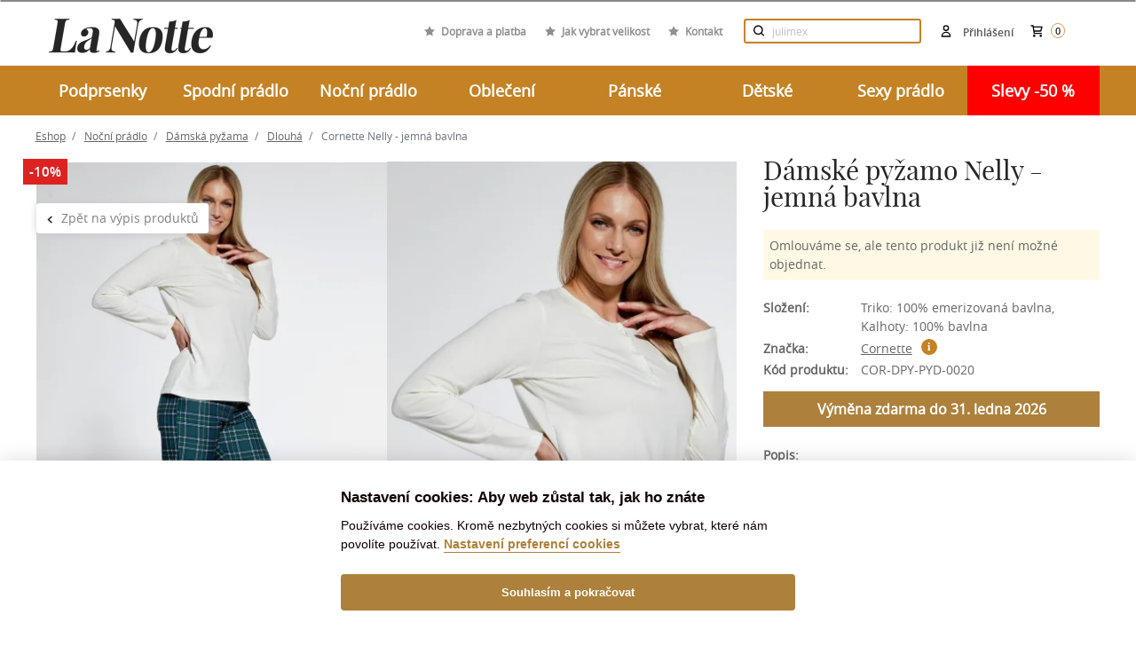

--- FILE ---
content_type: text/html; charset=utf-8
request_url: https://lanotte.cz/damske-pyzamo-nelly-jemna-bavlna.html
body_size: 19893
content:
<!DOCTYPE html>
<html lang="cs">
    <head>
        <meta charset="UTF-8">
        <title>Dámské pyžamo Nelly - jemná bavlna | Lanotte.cz</title>
        <meta name="description" content="Komfortní dámské pyžamo z emerizované bavlny. Ta se vyznačuje svým naprosto měkkým a hebkým povrchem, který bude lahodit vaší pokožce.Horní díl v krémovém...">

        <meta http-equiv="X-UA-Compatible" content="IE=edge">
        <meta name="viewport" content="width=device-width,initial-scale = 1.0">
        <meta name="author" content="IDEATECH, s.r.o.">

        <meta property="og:image" content="https://cdn.lanotte.cz/i/COR-DPY-PYD-0020-ECRGRE-002.webp">
        <meta property="og:description" content="Komfortní dámské pyžamo z emerizované bavlny. Ta se vyznačuje svým naprosto měkkým a hebkým povrchem, který bude lahodit vaší pokožce.Horní díl v krémovém...">
            <meta property="og:type" content="product">
    <meta property="og:url" content="https://lanotte.cz/damske-pyzamo-nelly-jemna-bavlna.html">
    <meta property="og:title" content="Dámské pyžamo Nelly - jemná bavlna">
    <meta property="product:availability" content="instock">
    <meta property="product:brand"
          content="">


            <link rel="canonical" href="https://lanotte.cz/damske-pyzamo-nelly-jemna-bavlna.html">


        <link rel="shortcut icon" href="/favicon.ico?v=1.0" type="image/x-icon">
        <link rel="icon" href="/favicon.ico?v=1.0" type="image/x-icon">

            <link rel="stylesheet" href="/frontend/dist/css/autoComplete.min.css">
            <link rel="stylesheet" href="/frontend/dist/css/styles.min.css?v=daadfdf8">
            <link rel="stylesheet" href="/frontend/custom/brand-tooltip.css?v=daadfdf8">
            <link rel="stylesheet" href="/frontend/custom/product.css?v=daadfdf8">
            <link rel="stylesheet" href="/frontend/custom/email-newsletter.css?v=daadfdf8">
            <link rel="stylesheet" href="/frontend/custom/basket.css?v=daadfdf8">

        <script>
            window.dataLayer = window.dataLayer || [];
            function gtag(){ dataLayer.push(arguments);}
            gtag('consent', 'default',
                    {"ad_storage":"denied","ad_personalization":"denied","analytics_storage":"denied","security_storage":"granted","functionality_storage":"granted","ad_user_data":"denied"}
            );
        </script>


        <link rel="alternate" hreflang="cs" href="https://lanotte.cz/damske-pyzamo-nelly-jemna-bavlna.html">
        <link rel="alternate" hreflang="sk" href="https://lanotte.cz/sk/damske-pyzamo-nelly-jemna-bavlna.html">

        

        <!-- Google Tag Manager -->
<script>(function (w, d, s, l, i){ w[l]=w[l]||[];w[l].push({ 'gtm.start':
new Date().getTime(),event:'gtm.js'});var f=d.getElementsByTagName(s)[0],
j=d.createElement(s),dl=l!='dataLayer'?'&l='+l:'';j.async=true;j.src=
'https://www.googletagmanager.com/gtm.js?id='+i+dl;f.parentNode.insertBefore(j,f);
})(window, document, 'script', 'dataLayer', 'GTM-KTD8QRS');</script>
<!-- End Google Tag Manager -->

        <style>
            @media print {
                img {
                    display: none !important;
                }

                * {
                    background-image: none !important;
                }
            }
        </style>

            </head>

    <body id="page">
        <!-- Google Tag Manager (noscript) -->
<noscript><iframe src="https://www.googletagmanager.com/ns.html?id=GTM-KTD8QRS"
                  height="0" width="0" style="display:none;visibility:hidden"></iframe></noscript>
<!-- End Google Tag Manager (noscript) -->
        <!-- The Modal -->
<div id="snippet--ajaxNotification">            <div id="notification-modal" class="modal">
                <!-- Modal content -->
                <div class="modal-content">
                </div>
            </div>
</div>
            <div id="g_id_onload"
                 data-client_id="215603556137-ho08ggup0ierbhgcq0n0vdrj3tpdmj48.apps.googleusercontent.com"
                 data-context="signin"
                 data-login_uri="https://lanotte.cz/one-tap/?backlink=https://lanotte.cz/damske-pyzamo-nelly-jemna-bavlna.html"
                 data-itp_support="true">
            </div>

        <div class="header-messages d-print-none">
            <div class="container">
            </div>
        </div>


            <div class="basket-snippet">
<header class="d-print-none">
    <div id="information-header-part">
        <div class="container-fluid font-weight-bold pt-4 navigation-header-part" id="navigation-header-part">
            <div class="container position-relative">
                <div class="top-header mx-md-0 text-right">

                    <a class="d-inline-block d-sm-inline logo"
                       href="/">    <img class="img img-fluid" src="/uploads/2022/04/logo-lanotte-small2x.png" alt="logo" title="logo společnosti">
</a>
                    <div class="fast-links">
                        <div class="link">
                            <svg class="d-inline-block w-xl-auto d-lg-inline mx-auto mx-xl-2 align-baseline"
                                 width="12px" height="12px" xmlns="http://www.w3.org/2000/svg"
                                 viewBox="0 0 426.7 426.7">
                                <polygon
                                        points="213.3 10.4 279.2 144 426.7 165.4 320 269.4 345.2 416.2 213.3 346.9 81.5 416.2 106.7 269.4 0 165.4 147.4 144 "
                                        fill="#8f8f8f"></polygon>
                            </svg>
                            <a class="light-link"
                               href="/doprava-a-platba">Doprava a platba</a>
                        </div>
                        <div class="link">
                            <svg class="d-inline-block w-xl-auto d-lg-inline mx-auto mx-xl-2 align-baseline"
                                 width="12px" height="12px" xmlns="http://www.w3.org/2000/svg"
                                 viewBox="0 0 426.7 426.7">
                                <polygon
                                        points="213.3 10.4 279.2 144 426.7 165.4 320 269.4 345.2 416.2 213.3 346.9 81.5 416.2 106.7 269.4 0 165.4 147.4 144 "
                                        fill="#8f8f8f"></polygon>
                            </svg>
                            <a class="light-link"
                               href="/blog/jak-vybrat-spravnou-velikost-podprsenky">Jak vybrat velikost</a>
                        </div>
                        <div class="link">
                            <svg class="d-inline-block w-xl-auto d-lg-inline mx-auto mx-xl-2 align-baseline"
                                 width="12px" height="12px" xmlns="http://www.w3.org/2000/svg"
                                 viewBox="0 0 426.7 426.7">
                                <polygon
                                        points="213.3 10.4 279.2 144 426.7 165.4 320 269.4 345.2 416.2 213.3 346.9 81.5 416.2 106.7 269.4 0 165.4 147.4 144 "
                                        fill="#8f8f8f"></polygon>
                            </svg>
                            <a class="light-link"
                               href="/kontakt">Kontakt</a>
                        </div>
                    </div>

                    <div class="top-header-block d-flex align-items-center d-md-inline-block">
                        <div class="search-block d-inline-block">
<form class="mx-auto search-form" role="search" action="/damske-pyzamo-nelly-jemna-bavlna.html" method="post" id="frm-header-headerSearchForm-headerSearchForm">
    <div class="input-group position-relative">
        <input class="py-3 pl-4 pr-5 search-form__text w-100" id="header-search" type="text" placeholder="    Hledejte zboží
" name="phrase" required data-nette-rules='[{"op":":filled","msg":"Vyplňte prosím všechna povinná pole."}]'>
        <div class="input-group-btn">
            <button class="btn btn-default opacity-hov-5 search-form__btn d-none d-md-block" type="submit" name="send"><img src="/frontend/dist/images/frontend/icons/zoom-d.svg" alt="Vyhledávání"></button>
        </div>
    </div>
    <button type="button" class="btn btn-default opacity-hov-5 search-form__btn position-absolute" id="mobile-search-btn-hide" onclick="mobileSearchBtnHide();"><img src="/frontend/dist/images/frontend/close.png" alt="Vyhledávání"></button>
    <button type="button" class="btn btn-default opacity-hov-5 search-form__btn d-md-none" id="mobile-search-btn-show" onclick="mobileSearchBtnShow();"><img src="/frontend/dist/images/frontend/icons/zoom-d.svg" alt="Vyhledávání"></button>
<input type="hidden" name="_do" value="header-headerSearchForm-headerSearchForm-submit"><!--[if IE]><input type=IEbug disabled style="display:none"><![endif]-->
</form>

<script>
    function mobileSearchBtnShow(){
        $(".search-block input").show();
        $(".search-block #mobile-search-btn-hide").show();
        $(".search-block form").addClass('active');
    }
    function mobileSearchBtnHide(){
        $(".search-block input").hide();
        $(".search-block #mobile-search-btn-hide").hide();
        $(".search-block form").removeClass('active');
    }
</script>
                        </div>

                        <div class="cart-header" id="snippet-header-basketSnippet">
                            <div class="inline position-relative text-center text-lg-right">
                                <a class="d-inline-block text-nowrap" href="/kosik">
                                    <div class="d-inline-block position-relative">
                                        <img class="cart mr-1"
                                             src="/frontend/dist/images/frontend/icons/cart-d.svg"
                                             alt="Nákupní košík">
                                    </div>
                                    <span class="cart-text d-inline-block text-u-dark-gray font-sm-small">
                                        <span class="d-none d-md-nline-block">Košík</span>
                                        <span class="cart-items-counter">0</span>
                                    </span>
                                </a>
                            </div>
                        </div>

                        <div class="login-header">
                                <a class="d-inline-block flex-column flex-lg-row align-items-center user-modal"
                                   href="/prihlaseni/">
                                    <img class="mr-2" src="/frontend/dist/images/frontend/icons/user-d.svg"
                                         alt="Přihlášení">
                                    <span class="d-none d-md-inline-block text-u-dark-gray font-sm-small login-email">Přihlášení</span>
                                </a>
                        </div>
                    </div>

                    <div class="lang d-none d-md-inline-block ml-md-4">
                    </div>

                </div>
            </div>
        </div>

        <div class="bg-gold">
            <div class="container position-relative">
                <div class="row">
                    <div class="col-md-12">
                        <nav class="main-navbar navbar p-0">
                            <div class="show-mobile-mega">
                                <a href="javascript:" class="toggle-menu" onclick="toggleMainNav();"><span></span> MENU</a>
                            </div>
                            <div class="navbar-collapse-custom w-100" id="main-nav">

    <ul class="nav w-100 justify-content-between text-center">
            <li class="nav-item col-lg px-0 ">
                <span class="nav-link" style="cursor: default;">Podprsenky</span>
                <a href="javascript:" class="nav-link mobile">Podprsenky</a>
                    <div class="submenu">
                        <div class="row">
                            <div class="col-md-8">
                                <ul class="text-left">
                                        <li class="mr-3">
                                            <a href="/podprsenky" >Typy</a>
                                                    <ul class="mr-3">
                                                            <li>
                                                                <a href="/podprsenky-nevyztuzene">Nevyztužené</a>
                                                            </li>
                                                            <li>
                                                                <a href="/podprsenky-polovyztuzene">Polovyztužené</a>
                                                            </li>
                                                            <li>
                                                                <a href="/podprsenky-vyztuzene">Vyztužené</a>
                                                            </li>
                                                            <li>
                                                                <a href="https://lanotte.cz/podprsenky?vlastnosti=SAM&amp;page=1">Samodržící</a>
                                                            </li>
                                                            <li>
                                                                <a href="/podprsenky-push-up">Push-up</a>
                                                            </li>
                                                            <li>
                                                                <a href="/podprsenky-sportovni">Sportovní</a>
                                                            </li>
                                                            <li>
                                                                <a href="/materske-pradlo-kojici-podprsenky">Kojící</a>
                                                            </li>
                                                            <li>
                                                                <a href="/podprsenky?vlastnosti=PBEK&amp;page=1">Bez kostic</a>
                                                            </li>
                                                    </ul>
                                        </li>
                                        <li class="mr-3">
                                            <a href="/podprsenky" >Značky</a>
                                                    <ul class="mr-3">
                                                            <li>
                                                                <a href="/podprsenky?znacka=1&amp;page=1">Ava Lingerie</a>
                                                            </li>
                                                            <li>
                                                                <a href="/biggi">Biggi</a>
                                                            </li>
                                                            <li>
                                                                <a href="/podprsenky?znacka=9&amp;page=1">Gaia</a>
                                                            </li>
                                                            <li>
                                                                <a href="/podprsenky?znacka=70&amp;page=1">Gorsenia</a>
                                                            </li>
                                                            <li>
                                                                <a href="/podprsenky?znacka=73&amp;page=1">Kinga</a>
                                                            </li>
                                                    </ul>
                                        </li>
                                        <li class="mr-3">
                                            <a href="/podprsenky-doplnky" >Doplňky</a>
                                        </li>
                                        <li class="mr-3">
                                            <a href="https://lanotte.cz/podprsenky?vlastnosti=MAXI" >+ SIZE</a>
                                        </li>
                                        <li class="mr-3">
                                            <a href="/ostatni-darkove-poukazy" >Dárkové poukazy</a>
                                        </li>
                                </ul>
                            </div>

                            <div class="col-md-4">
                                <div class="html-content">
                                    <p>   <img src="http://lanotte.cz/filemanager/Podprsenka.jpg" alt="Podprsenka" /> </p>
                                </div>
                            </div>

                        </div>
                    </div>

            </li>
            <li class="nav-item col-lg px-0 ">
                <span class="nav-link" style="cursor: default;">Spodní prádlo</span>
                <a href="javascript:" class="nav-link mobile">Spodní prádlo</a>
                    <div class="submenu">
                        <div class="row">
                            <div class="col-md-8">
                                <ul class="text-left">
                                        <li class="mr-3">
                                            <a href="/damske-spodni-pradlo-kalhotky" >Kalhotky</a>
                                                    <ul class="mr-3">
                                                            <li>
                                                                <a href="/kalhotky-klasicke">Klasické</a>
                                                            </li>
                                                            <li>
                                                                <a href="/kalhotky-brazilky">Brazilky</a>
                                                            </li>
                                                            <li>
                                                                <a href="/kalhotky-tanga">Tanga</a>
                                                            </li>
                                                            <li>
                                                                <a href="/kalhotky-francouzske">Francouzské</a>
                                                            </li>
                                                            <li>
                                                                <a href="/kalhotky-s-vyssim-pasem">Vysoký pás</a>
                                                            </li>
                                                            <li>
                                                                <a href="/stahovaci-pradlo-stahovaci-kalhotky">Stahovací</a>
                                                            </li>
                                                            <li>
                                                                <a href="/kalhotky-do-kompletu">Do kompletu</a>
                                                            </li>
                                                            <li>
                                                                <a href="/sexy-pradlo-kalhotky-a-tanga">Sexy</a>
                                                            </li>
                                                            <li>
                                                                <a href="/damske-spodni-pradlo-kalhotky?vlastnosti=DUO&amp;page=1">Výhodné sady</a>
                                                            </li>
                                                    </ul>
                                        </li>
                                        <li class="mr-3">
                                            <a href="/puncochove-zbozi" >Punčochové zboží</a>
                                        </li>
                                        <li class="mr-3">
                                            <a href="/damske-spodni-pradlo-stahovaci-pradlo" >Stahovací prádlo</a>
                                        </li>
                                        <li class="mr-3">
                                            <a href="/materske-pradlo" >Mateřské</a>
                                        </li>
                                        <li class="mr-3">
                                            <a href="/damske-spodni-pradlo-body" >Body</a>
                                        </li>
                                        <li class="mr-3">
                                            <a href="/sexy-pradlo" >Sexy prádlo</a>
                                        </li>
                                        <li class="mr-3">
                                            <a href="/damske-spodni-pradlo-kosilky-a-spodnicky" >Košilky a spodničky</a>
                                        </li>
                                </ul>
                            </div>

                            <div class="col-md-4">
                                <div class="html-content">
                                    <p><img src="http://lanotte.cz/filemanager/Spod%20(1).jpg" alt="Spod (1)" />  </p>
                                </div>
                            </div>

                        </div>
                    </div>

            </li>
            <li class="nav-item col-lg px-0 ">
                <span class="nav-link" style="cursor: default;">Noční prádlo</span>
                <a href="javascript:" class="nav-link mobile">Noční prádlo</a>
                    <div class="submenu">
                        <div class="row">
                            <div class="col-md-8">
                                <ul class="text-left">
                                        <li class="mr-3">
                                            <a href="/nocni-pradlo-damska-pyzama" >Pyžama</a>
                                                    <ul class="mr-3">
                                                            <li>
                                                                <a href="/nocni-pradlo-damska-pyzama">Dámská pyžama</a>
                                                            </li>
                                                            <li>
                                                                <a href="/panske-obleceni-panska-pyzama">Pánská pyžama</a>
                                                            </li>
                                                            <li>
                                                                <a href="/detske-pyzama">Dětská pyžama</a>
                                                            </li>
                                                            <li>
                                                                <a href="/pyzama-a-nocni-kosile-pro-seniory">Pyžama pro seniory</a>
                                                            </li>
                                                    </ul>
                                        </li>
                                        <li class="mr-3">
                                            <a href="/nocni-pradlo-damske-zupany" >Župany</a>
                                                    <ul class="mr-3">
                                                            <li>
                                                                <a href="/nocni-pradlo-damske-zupany">Dámské župany</a>
                                                            </li>
                                                            <li>
                                                                <a href="/panske-obleceni-panske-zupany">Pánské župany</a>
                                                            </li>
                                                            <li>
                                                                <a href="/detske-zupany">Dětské župany</a>
                                                            </li>
                                                            <li>
                                                                <a href="/satenove-zupany">Saténové župany</a>
                                                            </li>
                                                    </ul>
                                        </li>
                                        <li class="mr-3">
                                            <a href="/nocni-pradlo-nocni-kosilky" >Noční košilky</a>
                                                    <ul class="mr-3">
                                                            <li>
                                                                <a href="/nocni-kosilky-dlouhy-rukav">Dlouhý rukáv</a>
                                                            </li>
                                                            <li>
                                                                <a href="/nocni-kosilky-kratky-rukav">Krátký rukáv</a>
                                                            </li>
                                                            <li>
                                                                <a href="/nocni-kosilky-bez-rukavu">Bez rukávu</a>
                                                            </li>
                                                            <li>
                                                                <a href="/sexy-pradlo-kosilky">Sexy košilky</a>
                                                            </li>
                                                    </ul>
                                        </li>
                                        <li class="mr-3">
                                            <a href="https://lanotte.cz/ostatni-darkove-tasky" >Dárkové tašky</a>
                                        </li>
                                        <li class="mr-3">
                                            <a href="/sexy-pradlo" >Sexy prádlo</a>
                                        </li>
                                </ul>
                            </div>

                            <div class="col-md-4">
                                <div class="html-content">
                                    <p><img src="http://lanotte.cz/filemanager/Nocne.jpg" alt="Nocne" />  </p>
                                </div>
                            </div>

                        </div>
                    </div>

            </li>
            <li class="nav-item col-lg px-0 ">
                <span class="nav-link" style="cursor: default;">Oblečení</span>
                <a href="javascript:" class="nav-link mobile">Oblečení</a>
                    <div class="submenu">
                        <div class="row">
                            <div class="col-md-8">
                                <ul class="text-left">
                                        <li class="mr-3">
                                            <a href="/damske-obleceni-halenky-a-kosile" >Halenky a košile</a>
                                        </li>
                                        <li class="mr-3">
                                            <a href="/damske-obleceni-topy-tricka-a-tilka" >Topy, trička, tílka</a>
                                        </li>
                                        <li class="mr-3">
                                            <a href="/damske-obleceni-kalhoty-a-teplaky" >Kalhoty a tepláky</a>
                                        </li>
                                        <li class="mr-3">
                                            <a href="/damske-obleceni-soupravy" >Soupravy</a>
                                        </li>
                                        <li class="mr-3">
                                            <a href="/damske-obleceni-mikiny" >Mikiny</a>
                                        </li>
                                        <li class="mr-3">
                                            <a href="/damske-obleceni-svetry-a-rolaky" >Svetry a roláky</a>
                                        </li>
                                        <li class="mr-3">
                                            <a href="/damske-obleceni-cepice-a-barety" >Čepice a barety</a>
                                        </li>
                                        <li class="mr-3">
                                            <a href="/damske-obleceni-saly-a-rukavice" >Šály a rukavice</a>
                                        </li>
                                        <li class="mr-3">
                                            <a href="/damske-plavky" >Plavky</a>
                                        </li>
                                        <li class="mr-3">
                                            <a href="/damske-obleceni-saty-sukne-overaly" >Šaty, sukně, overaly</a>
                                        </li>
                                        <li class="mr-3">
                                            <a href="https://lanotte.cz/ostatni-darkove-poukazy" >Dárkové poukazy</a>
                                        </li>
                                        <li class="mr-3">
                                            <a href="/damske-obleceni-bundy-a-kabaty" >Bundy a kabáty</a>
                                        </li>
                                </ul>
                            </div>

                            <div class="col-md-4">
                                <div class="html-content">
                                    <p><img src="http://lanotte.cz/filemanager/Oblecenie_.jpg" alt="Oblecenie_" /> </p>
                                </div>
                            </div>

                        </div>
                    </div>

            </li>
            <li class="nav-item col-lg px-0 ">
                <span class="nav-link" style="cursor: default;">Pánské</span>
                <a href="javascript:" class="nav-link mobile">Pánské</a>
                    <div class="submenu">
                        <div class="row">
                            <div class="col-md-8">
                                <ul class="text-left">
                                        <li class="mr-3">
                                            <a href="/panske-obleceni-panske-zupany" >Župany</a>
                                        </li>
                                        <li class="mr-3">
                                            <a href="/panske-obleceni-panska-pyzama" >Pyžama</a>
                                        </li>
                                        <li class="mr-3">
                                            <a href="/panska-pyzama-nocni-kosile" >Noční košile</a>
                                        </li>
                                        <li class="mr-3">
                                            <a href="/panske-obleceni-panske-spodni-pradlo" >Spodní prádlo</a>
                                        </li>
                                        <li class="mr-3">
                                            <a href="/panske-obleceni-panske-plavky" >Plavky</a>
                                        </li>
                                        <li class="mr-3">
                                            <a href="/panske-spodni-pradlo-ponozky" >Ponožky</a>
                                        </li>
                                        <li class="mr-3">
                                            <a href="/sexy-pradlo-pradlo-pro-muze" >Sexy prádlo</a>
                                        </li>
                                        <li class="mr-3">
                                            <a href="https://lanotte.cz/martel" >Pro seniory</a>
                                        </li>
                                        <li class="mr-3">
                                            <a href="/panske-obleceni-domaci-obleceni" >Domácí oblečení</a>
                                        </li>
                                </ul>
                            </div>

                            <div class="col-md-4">
                                <div class="html-content">
                                    <p><img src="http://lanotte.cz/filemanager/Muzske.jpg" alt="Muzske" />  </p>
                                </div>
                            </div>

                        </div>
                    </div>

            </li>
            <li class="nav-item col-lg px-0 ">
                <span class="nav-link" style="cursor: default;">Dětské</span>
                <a href="javascript:" class="nav-link mobile">Dětské</a>
                    <div class="submenu">
                        <div class="row">
                            <div class="col-md-8">
                                <ul class="text-left">
                                        <li class="mr-3">
                                            <a href="/detske-pyzama" >Pyžama</a>
                                        </li>
                                        <li class="mr-3">
                                            <a href="/detske-zupany" >Župany</a>
                                        </li>
                                        <li class="mr-3">
                                            <a href="/detske-cepice-a-saly" >Čepice a šály</a>
                                        </li>
                                        <li class="mr-3">
                                            <a href="/detske-spodni-pradlo" >Spodní prádlo</a>
                                        </li>
                                        <li class="mr-3">
                                            <a href="/detske-plavky" >Plavky</a>
                                        </li>
                                        <li class="mr-3">
                                            <a href="/detske-domaci-obleceni" >Domácí oblečení</a>
                                        </li>
                                        <li class="mr-3">
                                            <a href="/detske-puncochace-a-ponozky" >Punčocháče a ponožky</a>
                                        </li>
                                </ul>
                            </div>

                            <div class="col-md-4">
                                <div class="html-content">
                                    <p><img src="http://lanotte.cz/filemanager/Oblec.jpg" alt="Oblec" />  </p>
                                </div>
                            </div>

                        </div>
                    </div>

            </li>
            <li class="nav-item col-lg px-0 ">
                <span class="nav-link" style="cursor: default;">Sexy prádlo</span>
                <a href="javascript:" class="nav-link mobile">Sexy prádlo</a>
                    <div class="submenu">
                        <div class="row">
                            <div class="col-md-8">
                                <ul class="text-left">
                                        <li class="mr-3">
                                            <a href="/sexy-pradlo-kosilky" >Košilky</a>
                                        </li>
                                        <li class="mr-3">
                                            <a href="/sexy-pradlo-body" >Body</a>
                                        </li>
                                        <li class="mr-3">
                                            <a href="/sexy-pradlo-zupany" >Župany</a>
                                        </li>
                                        <li class="mr-3">
                                            <a href="/sexy-pradlo-komplety-a-korzety" >Komplety a korzety</a>
                                        </li>
                                        <li class="mr-3">
                                            <a href="/sexy-pradlo-kalhotky-a-tanga" >Kalhotky a tanga</a>
                                        </li>
                                        <li class="mr-3">
                                            <a href="/sexy-pradlo-pradlo-pro-muze" >Pro muže</a>
                                        </li>
                                        <li class="mr-3">
                                            <a href="/sexy-pradlo-kostymy" >Kostýmy</a>
                                        </li>
                                        <li class="mr-3">
                                            <a href="/sexy-pradlo-bodystocking" >Bodystocking</a>
                                        </li>
                                        <li class="mr-3">
                                            <a href="/sexy-pradlo-doplnky" >Doplňky</a>
                                        </li>
                                </ul>
                            </div>

                            <div class="col-md-4">
                                <div class="html-content">
                                    <p><img src="http://lanotte.cz/filemanager/Sexy.jpg" alt="Sexy" /> </p>
                                </div>
                            </div>

                        </div>
                    </div>

            </li>
            <li class="nav-item col-lg px-0  red">
                <span class="nav-link" style="cursor: default;">Slevy -50 %</span>
                <a href="javascript:" class="nav-link mobile">Slevy -50 %</a>
                    <div class="submenu">
                        <div class="row">
                            <div class="col-md-8">
                                <ul class="text-left">
                                        <li class="mr-3">
                                            <a href="/outlet/podprsenky" >Podprsenky</a>
                                                    <ul class="mr-3">
                                                            <li>
                                                                <a href="https://lanotte.cz/outlet/podprsenky-nevyztuzene">Nevyztužené</a>
                                                            </li>
                                                            <li>
                                                                <a href="https://lanotte.cz/outlet/podprsenky-polovyztuzene">Polovyztužené</a>
                                                            </li>
                                                            <li>
                                                                <a href="https://lanotte.cz/outlet/podprsenky-vyztuzene">Vyztužené</a>
                                                            </li>
                                                            <li>
                                                                <a href="https://lanotte.cz/outlet/podprsenky-push-up">Push-up</a>
                                                            </li>
                                                            <li>
                                                                <a href="https://lanotte.cz/outlet/podprsenky-balkonetky">Balkonetky</a>
                                                            </li>
                                                            <li>
                                                                <a href="https://lanotte.cz/outlet/podprsenky-sportovni">Sportovní</a>
                                                            </li>
                                                            <li>
                                                                <a href="https://lanotte.cz/outlet/materske-pradlo-kojici-podprsenky">Kojící</a>
                                                            </li>
                                                    </ul>
                                        </li>
                                        <li class="mr-3">
                                            <a href="https://lanotte.cz/outlet/nocni-pradlo" >Noční prádlo</a>
                                                    <ul class="mr-3">
                                                            <li>
                                                                <a href="https://lanotte.cz/outlet/nocni-pradlo-damska-pyzama">Dámská pyžama</a>
                                                            </li>
                                                            <li>
                                                                <a href="https://lanotte.cz/outlet/nocni-pradlo-damske-zupany">Dámské župany</a>
                                                            </li>
                                                            <li>
                                                                <a href="https://lanotte.cz/outlet/nocni-pradlo-nocni-kosilky">Noční košilky</a>
                                                            </li>
                                                            <li>
                                                                <a href="https://lanotte.cz/outlet/panske-obleceni-panska-pyzama">Pánská pyžama</a>
                                                            </li>
                                                            <li>
                                                                <a href="https://lanotte.cz/outlet/panske-obleceni-panske-zupany">Pánské župany</a>
                                                            </li>
                                                    </ul>
                                        </li>
                                        <li class="mr-3">
                                            <a href="/outlet/damske-spodni-pradlo-kalhotky" >Kalhotky</a>
                                        </li>
                                        <li class="mr-3">
                                            <a href="/outlet/damske-plavky" >Dámské plavky</a>
                                        </li>
                                </ul>
                            </div>

                            <div class="col-md-4">
                                <div class="html-content">
                                    <p><img src="/filemanager/KATEGORIE/outlet.jpg" alt="" width="240" height="240" /></p>
                                </div>
                            </div>

                        </div>
                    </div>

            </li>
    </ul>
                            </div>
                        </nav>
                    </div>
                </div>
            </div>
        </div>

    </div>
</header>
<noscript>
    <div class="container">
        <div class="alert alert-danger my-4 col-lg-9 offset-lg-3 text-center">
            <strong>Jejda, Váš prohlížeč má vyplý Javascript.
                <a class="text-underline" href="https://www.enable-javascript.com/cs/" target="_blank"
                   rel="noopener">Pro plnou funkčnost webu jej doporučujeme zapnout.</a>
            </strong>
        </div>
    </div>
</noscript>
<div class="write-us" style="display: none">Rádi poradíme ;)<a href="#"></a></div>

<script>
    function toggleMainNav() {
        var mainNav = document.getElementById("main-nav");
        mainNav.classList.toggle("show");
    }
</script>
            </div>

    <main class="content-box-container" id="homepage">
        <div class="container position-relative">
            <div class="row mb-3">


        <nav class="w-100 breadcrumb-category pt-3 bc-in-product" aria-label="breadcrumb">
        <ol class="breadcrumb breadcrumb--transparent">
            <li class="breadcrumb-item home-icon">
                <a class="text-underline" href="/">
                    Eshop
                </a>
            </li>

                <li
                        class="breadcrumb-item">
                                            <a class="text-underline" href="/nocni-pradlo">Noční prádlo</a>
                </li>
                <li
                        class="breadcrumb-item">
                                            <a class="text-underline" href="/nocni-pradlo-damska-pyzama">Dámská pyžama</a>
                </li>
                <li
                        class="breadcrumb-item">
                                            <a class="text-underline" href="/damska-pyzama-dlouha">Dlouhá</a>
                </li>
                <li class="breadcrumb-item active">
                    Cornette Nelly - jemná bavlna
                </li>
        </ol>
    </nav>
            </div>
            <div class="row">

<div class="col-lg-12 px-3 px-lg-4 p-l-15 p-r-15" id="products">
    <div class="row">


<div class="col-12 d-md-none text-center" style="margin-bottom: 10px;">
    <h2>Dámské pyžamo Nelly - jemná bavlna</h2>
</div>
<input type="button" class="btn btn-default back-to-category"
       onclick="window.location = (getUrlFromCookies() ? getUrlFromCookies() : &quot;/damska-pyzama-dlouha&quot;);"
       value="Zpět na výpis produktů">

<div class="col-md-8 buy-item-detail text-center">
    <div class="buy-item__header">
        <div class="badges text-right">
            <span class="badge badge-pill badge-action text-uppercase">-10%</span>
        </div>
    </div>

    <div class="product-gallery-images notloaded">
        <div class="thumbs-carousel">
                    <a class="zoom-container img-color-ECRGRE" data-fslightbox="thumbs-carousel"
                       data-caption="Dámské pyžamo Nelly - jemná bavlna - Ecru-zelená"
                       href="https://cdn.lanotte.cz/i/COR-DPY-PYD-0020-ECRGRE-002.jpg?w=1200&h=1800&nu">
                        <img class="img loupe-img h-auto"
                             src="https://cdn.lanotte.cz/i/COR-DPY-PYD-0020-ECRGRE-002.webp?w=400&h=600&nu" 
                             title="ECRGRE"
                             alt="Dámské pyžamo Nelly - jemná bavlna - Ecru-zelená"
                             itemprop="image">
                    </a>
                    <a class="zoom-container img-color-ECRGRE" data-fslightbox="thumbs-carousel"
                       data-caption="Dámské pyžamo Nelly - jemná bavlna - Ecru-zelená"
                       href="https://cdn.lanotte.cz/i/COR-DPY-PYD-0020-ECRGRE-006.jpg?w=1200&h=1800&nu">
                        <img class="img loupe-img h-auto" src="https://cdn.lanotte.cz/i/COR-DPY-PYD-0020-ECRGRE-006.webp?w=400&h=600&nu"
                             title="ECRGRE"
                             alt="Dámské pyžamo Nelly - jemná bavlna - Ecru-zelená">
                    </a>
        </div>
    </div>

    <div class="d-block">
        <div class="tags text-left mt-2">
            <div class="d-none d-md-inline-block mr-2">Vlastnosti:</div>
            <a class="tag d-inline-block text-underline badge badge-pill badge-new btn-hover mb-1"
               href="/damska-pyzama-dlouha?vlastnosti=BAV">Bavlněné</a>
        </div>

        <div class="d-none d-md-block">
            <div class="mt-5 mb-2 mt-md-3 mb-md-0 tabs">
                <ul class="nav nav-tabs js-nav-sync d-inline d-md-flex" id="categoryFilter" role="tablist">
                    <li class="nav-item"><a class="px-5 px-md-3 nav-link active" id="description-tab4" data-toggle="tab"
                                            href="#product-description4" role="tab"
                                            aria-controls="product-description4"
                                            aria-selected="true">Doprava a platba</a></li>
                    <li class="nav-item"><a class="px-5 px-md-3 nav-link" id="description-tab5" data-toggle="tab"
                                            href="#product-description5" role="tab"
                                            aria-controls="product-description5"
                                            aria-selected="true">Vrácení zboží</a></li>
                    <li class="nav-item"><a class="px-5 px-md-3 nav-link" id="description-tab" data-toggle="tab"
                                            href="#product-description" role="tab"
                                            aria-controls="product-description"
                                            aria-selected="true">Jak produkt prát?</a></li>
                </ul>
            </div>

            <div class="tab-content">
                <div class="tab-pane product-detail p-3 p-md-5 show alternative "
                     id="product-description2" role="tabpanel"
                     aria-labelledby="description-tab2">
                    <h2 class="text-center h4 text-u-dark-gray font-weight-bold">Zkompletujte vzhled</h2>
                </div>
                <div class="tab-pane product-detail p-3 p-md-5 show alternative "
                     id="product-description3" role="tabpanel"
                     aria-labelledby="description-tab3">
                </div>
                <div class="tab-pane product-detail p-3 p-md-5 show text-left active" id="product-description4"
                     role="tabpanel" aria-labelledby="description-tab4">
    <p><strong>Způsoby a ceny dopravy:</strong></p>
<ul>
<li>Balíkovna: 49 Kč (náš tip)</li>
<li>Zásilkovna: 59 Kč </li>
<li>GLS Parcel shop - odběné místo + Alzaboxy: 59 Kč </li>
<li>Balíkovna na adresu (ČP - balík do ruky): 89 Kč</li>
<li>GLS kurýr na adresu: 99 Kč </li>
<li>Zásilkovna - balík na adresu: 99 Kč</li>
</ul>
<p><strong>Možnosti platby: </strong></p>
<ul>
<li>Předem převodem na účet: zdarma</li>
<li>Rychlý bankovní převod: zdarma</li>
<li>Platba kartou předem: zdarma </li>
<li>Dobírka: +49 Kč</li>
</ul>
<p>Více informací <strong><a title="Více informací o dopravě a platbě" href="/doprava-a-platba">ZDE</a></strong>.</p>
                </div>
                <div class="tab-pane product-detail p-3 p-md-5 show text-left" id="product-description5"
                     role="tabpanel" aria-labelledby="description-tab5">
    <p><strong>Vrácení nebo výměna zboží</strong></p>
<p>     ♥  výměna zboží do 45 dnů zdarma (po obdržení zboží)</p>
<p>     ♥  rychlé vrácení peněz (do 5 pracovních dnů po obdržení zboží u nás)</p>
<p>     ♥  promptní výměnu zboží (vyměněné zboží odesíláme do 5 pracovních dní od obdržení vámi vráceného zboží)</p>
<p>     ♥  možnost zaslání zásilky k nám jen za 59Kč</p>
<p>     ♥  a mnoho dalšího. Našich zákazníků si vážíme!</p>
<p>Více informací naleznete <strong><a title="Vrácení nebo výměna zboží" href="/vymena-a-vraceni-zbozi">ZDE</a></strong>.</p>
                </div>
                <div class="tab-pane product-detail p-3 p-md-5 show"
                     id="product-description" role="tabpanel"
                     aria-labelledby="description-tab">
                    <div class="row">
                        <div class="col-md-6">
                            <h3>Jak produkt prát?</h3>
    <p><img src="/filemanager/obsahove-stranky-obrazky/prani-ikony/1.png" alt="" width="44" height="44" /><img src="/filemanager/obsahove-stranky-obrazky/prani-ikony/2.png" alt="" width="44" height="44" /><img src="/filemanager/obsahove-stranky-obrazky/prani-ikony/3.png" alt="" width="44" height="44" /><img src="/filemanager/obsahove-stranky-obrazky/prani-ikony/4.png" alt="" width="44" height="44" /><img src="/filemanager/obsahove-stranky-obrazky/prani-ikony/5.png" alt="" width="44" height="44" /><img src="/filemanager/obsahove-stranky-obrazky/prani-ikony/6.png" alt="" width="44" height="44" /></p>
<p><a href="/blog/kategorie/pece-o-pradlo">Pro vysvětlení symbolů a čtyři jednoduchá pravidla knikněte zde.</a></p>
                        </div>
                    </div>

                </div>
            </div>
        </div>
    </div>
</div>

        <div class="col-md-4 buy-item-description">
            <div class="">
                <h1 class="d-none d-md-block">Dámské pyžamo Nelly - jemná bavlna</h1>

                    <p class="bg-light-warning p-2">Omlouváme se, ale tento produkt již není možné objednat.</p>


<div class="row order-1 flex-column mt-4">
    <div class="col-md-12">
        <p class="mb-1 d-flex"><span style="min-width: 110px; display: inline-block;"><strong>Složení:</strong></span> <span class="d-inline-block">Triko: 100% emerizovaná bavlna, Kalhoty: 100% bavlna</span></p>
            <div class="product-brand brand-tooltip-parent">
                <div class="content">
                    <p class="mb-1 d-flex"><span style="min-width: 110px; display: inline-block;"><strong>Značka:</strong></span>
    <a href="/cornette" class="text-underline">Cornette</a>
                        <span class="brand-tooltip-info-icon"
                              data-title="Cornette"
                              data-email="e-sklep@cornette.pl"
                              data-url=""
                              data-address="ul.Wojska Polskiego 75, 98-200 Sieradz, Poland">i</span>
                        <span class="brand-tooltip"></span>
                    </p>
                </div>
            </div>
        <div class="">
            <p class="d-flex">
                <span style="min-width: 110px; display: inline-block;"><strong>Kód produktu:</strong></span> COR-DPY-PYD-0020             </p>
        </div>

        <div class="row order-2 mt-2" style="padding: 0 15px;">
            <div class="col-12 product-detail-promo"
                 style="padding: 0.5em; background-color: #ad813b; text-align: center; font-size: 16px; font-weight: bold; color: #fff;">
    <p><span style="color: #ffffff;"><strong> Výměna zdarma do 31. ledna 2026</strong></span></p>
            </div>
        </div><br>

        <div class="product-description">

            <div class="content" itemprop="description">
                <p style="font-weight: bold;">Popis:</p>
                    <p>Komfortní dámské pyžamo z emerizované bavlny. Ta se vyznačuje svým naprosto měkkým a hebkým povrchem, který bude lahodit vaší pokožce.<br />Horní díl v krémovém provedení má dlouhý rukáv a dekolt rozepínající se pomocí několika knoflíků. Kalhoty jsou dlouhé, vzorované oblíbenou kostkou v zelených odstínech. Nohavice mají klasické rovné zakončení. V pase pohodlná, netlačící guma.<br />Užijte si pocit luxusu, který si zasloužíte.</p>
            </div>
        </div>
    </div>
</div>
                <div class="row small pl-1 px-4 p-md-3 order-4 mt-4 mt-md-0 align-items center">
                    <a class="phone-contact--gray mx-md-2 d-inline-block d-md-inline w-100 w-md-auto py-1"
                       href="tel:+420777898441">Poradíme Vám +420 777 898 441</a>
                </div>
            </div>


<div class="d-md-none w-100">
    <div class="mt-5 mb-2 mt-md-3 mb-md-0 tabs">
        <ul class="nav nav-tabs js-nav-sync d-inline d-md-flex" id="categoryFilter" role="tablist">
            <li class="nav-item d-block w-100">
                <a class="px-5 px-md-3 nav-link w-100 description-tab-mobile active" id="description-tab4-mobile"
                   data-toggle="tab"
                   href="#product-description4-mobile" role="tab"
                   aria-controls="product-description4-mobile"
                   aria-selected="true">Doprava a platba</a>
            </li>
            <li class="nav-item d-block w-100">
                <a class="px-5 px-md-3 nav-link w-100 description-tab-mobile" id="description-tab5-mobile"
                   data-toggle="tab"
                   href="#product-description5-mobile" role="tab"
                   aria-controls="product-description5-mobile"
                   aria-selected="true">Vrácení zboží</a>
            </li>
            <li class="nav-item">
                <a class="px-5 px-md-3 nav-link description-tab-mobile" id="description-tab-mobile"
                   data-toggle="tab"
                   href="#product-description-mobile" role="tab"
                   aria-controls="product-description-mobile"
                   aria-selected="true">Jak produkt prát?</a>
            </li>
        </ul>
    </div>
    <div class="tab-content overflow-hidden" id="tab-content__product-description-mobile">
        <div class="tab-pane product-detail p-3 p-md-5" id="product-description-mobile"
             role="tabpanel"
             aria-labelledby="description-tab-mobile">
            <div class="row">
                <div class="col-md-6">
                    <h3>Jak produkt prát?</h3>
    <p><img src="/filemanager/obsahove-stranky-obrazky/prani-ikony/1.png" alt="" width="44" height="44" /><img src="/filemanager/obsahove-stranky-obrazky/prani-ikony/2.png" alt="" width="44" height="44" /><img src="/filemanager/obsahove-stranky-obrazky/prani-ikony/3.png" alt="" width="44" height="44" /><img src="/filemanager/obsahove-stranky-obrazky/prani-ikony/4.png" alt="" width="44" height="44" /><img src="/filemanager/obsahove-stranky-obrazky/prani-ikony/5.png" alt="" width="44" height="44" /><img src="/filemanager/obsahove-stranky-obrazky/prani-ikony/6.png" alt="" width="44" height="44" /></p>
<p><a href="/blog/kategorie/pece-o-pradlo">Pro vysvětlení symbolů a čtyři jednoduchá pravidla knikněte zde.</a></p>
                </div>
            </div>

        </div>

        <div class="tab-pane product-detail p-3 p-md-5 show alternative  " id="product-description2-mobile"
             role="tabpanel"
             aria-labelledby="description-tab2-mobile">
            <h2 class="text-center h4 text-u-dark-gray font-weight-bold">Zkompletujte vzhled</h2>
        </div>
        <div class="tab-pane product-detail p-3 p-md-5 show alternative  " id="product-description3-mobile"
             role="tabpanel"
             aria-labelledby="description-tab3-mobile">
            <h2 class="text-center h4 text-u-dark-gray font-weight-bold">Zkompletujte vzhled</h2>
        </div>
        <div class="tab-pane product-detail p-3 p-md-5 show active" id="product-description4-mobile"
             role="tabpanel" aria-labelledby="description-tab4-mobile">
    <p><strong>Způsoby a ceny dopravy:</strong></p>
<ul>
<li>Balíkovna: 49 Kč (náš tip)</li>
<li>Zásilkovna: 59 Kč </li>
<li>GLS Parcel shop - odběné místo + Alzaboxy: 59 Kč </li>
<li>Balíkovna na adresu (ČP - balík do ruky): 89 Kč</li>
<li>GLS kurýr na adresu: 99 Kč </li>
<li>Zásilkovna - balík na adresu: 99 Kč</li>
</ul>
<p><strong>Možnosti platby: </strong></p>
<ul>
<li>Předem převodem na účet: zdarma</li>
<li>Rychlý bankovní převod: zdarma</li>
<li>Platba kartou předem: zdarma </li>
<li>Dobírka: +49 Kč</li>
</ul>
<p>Více informací <strong><a title="Více informací o dopravě a platbě" href="/doprava-a-platba">ZDE</a></strong>.</p>
        </div>
        <div class="tab-pane product-detail p-3 p-md-5 show" id="product-description5-mobile"
             role="tabpanel" aria-labelledby="description-tab5-mobile">
    <p><strong>Vrácení nebo výměna zboží</strong></p>
<p>     ♥  výměna zboží do 45 dnů zdarma (po obdržení zboží)</p>
<p>     ♥  rychlé vrácení peněz (do 5 pracovních dnů po obdržení zboží u nás)</p>
<p>     ♥  promptní výměnu zboží (vyměněné zboží odesíláme do 5 pracovních dní od obdržení vámi vráceného zboží)</p>
<p>     ♥  možnost zaslání zásilky k nám jen za 59Kč</p>
<p>     ♥  a mnoho dalšího. Našich zákazníků si vážíme!</p>
<p>Více informací naleznete <strong><a title="Vrácení nebo výměna zboží" href="/vymena-a-vraceni-zbozi">ZDE</a></strong>.</p>
        </div>
    </div>
</div>

        </div>
    </div>

</div>
<div class="mt-5 pt-2 add-divider">
    <div class="products-history more-variants-up row">
        <div class="col-12">
    <h2 class="text-center h4 text-u-dark-gray font-weight-bold">Mohlo by Vás zajímat</h2>
    <div class="row pb-3">

<div class="col-xl-4 col-md-4 col-6 single-product text-center px-4">
    <a href="https://lanotte.cz/darkova-taska-pkd027-32-x-50-cm.html">
        <div class="badge-pills-container">
            <div class="badge-pills text-left">

                <span class="badge badge-pill badge-action text-uppercase">-50%</span>
            </div>
        </div>
    </a>

    <a href="https://lanotte.cz/darkova-taska-pkd027-32-x-50-cm.html">
        <div class="img-wrapper">
                            <img class="img-fluid mx-auto" style="max-height: 340px;"
                                 src="https://cdn.lanotte.cz/i/PAK-OST-DTA-0017-WHIBLA-001.webp?w=400&h=600&nu"
                                 title="PKD027 - 32 x 50 cm-WHIBLA"
                                 alt="PKD027 - 32 x 50 cm-WHIBLA">
        </div>
        <h3 class="h5 my-3 font-weight-bold text-u-dark-gray">
            Dárková taška
            PKD027 - 32 x 50 cm
        </h3>
        <p class="small">
                Sváteční pytlík pro jednoduché a rychlé zabalení vánočních dárků. Atraktivní vzor a zdobení. 
Velikost 32x50 cm.
        </p>

        <div class="row b-none justify-content-center text-center">
            <div class="col-md-12">
                <p>
                    <div class="row">
                    <div class="col-md-6">
                            <s class="small text-stroke d-block">
49 Kč                            </s>

                        <span class="d-block font-weight-bold text-dark variant-prices">
24 Kč                        </span>
                    </div>
                    <div class="col-md-6">
                        <button class="detail-product-button">Vybrat variantu</button>
                    </div>
                </div>

                </p>
            </div>
        </div>
    </a>
</div>

<div class="col-xl-4 col-md-4 col-6 single-product text-center px-4">
    <a href="https://lanotte.cz/nocni-kosilka-ismena-viskoza.html">
        <div class="badge-pills-container">
            <div class="badge-pills text-left">

                <span class="badge badge-pill badge-action text-uppercase">-7%</span>
            </div>
        </div>
    </a>

    <a href="https://lanotte.cz/nocni-kosilka-ismena-viskoza.html">
        <div class="img-wrapper">
                            <img class="img-fluid mx-auto" style="max-height: 340px;"
                                 src="https://cdn.lanotte.cz/i/DON-NOK-KRR-0033-PINOLD-001.webp?w=400&h=600&nu"
                                 title="Ismena - viskóza-PINOLD"
                                 alt="Ismena - viskóza-PINOLD">
        </div>
        <h3 class="h5 my-3 font-weight-bold text-u-dark-gray">
            Noční košilka
            Ismena - viskóza
        </h3>
        <p class="small">
                Noční košilka z jemné viskózy, která nabízí maximální pohodlí a eleganci. Krátké rukávy a délka nad kolena zajišťují…
        </p>

        <div class="row b-none justify-content-center text-center">
            <div class="col-md-12">
                <p>
                    <div class="row">
                    <div class="col-md-6">
                            <s class="small text-stroke d-block">
1 039 Kč                            </s>

                        <span class="d-block font-weight-bold text-dark variant-prices">
966 Kč                        </span>
                    </div>
                    <div class="col-md-6">
                        <button class="detail-product-button">Vybrat variantu</button>
                    </div>
                </div>

                </p>
            </div>
        </div>
    </a>
</div>

<div class="col-xl-4 col-md-4 col-6 single-product text-center px-4">
    <a href="https://lanotte.cz/teply-a-hunaty-damsky-zupan-valentine-s-kapuci.html">
        <div class="badge-pills-container">
            <div class="badge-pills text-left">

                <span class="badge badge-pill badge-tip text-uppercase">Výprodej</span>
                <span class="badge badge-pill badge-action text-uppercase">-50%</span>
            </div>
        </div>
    </a>

    <a href="https://lanotte.cz/teply-a-hunaty-damsky-zupan-valentine-s-kapuci.html">
        <div class="img-wrapper">
                            <img class="img-fluid mx-auto" style="max-height: 340px;"
                                 src="https://cdn.lanotte.cz/i/LAL-DZU-DZD-0024-LIGBEI-005.webp?w=400&h=600&nu"
                                 title="Valentine - s kapucí-LIGBEI"
                                 alt="Valentine - s kapucí-LIGBEI">
        </div>
        <h3 class="h5 my-3 font-weight-bold text-u-dark-gray">
            Teplý a huňatý dámský župan
            Valentine - s kapucí
        </h3>
        <p class="small">
                
měkká tkanina s plastickým vzorem srdíček
dlouhé rukávy a praktická kapuce
zavazování v pase pro pohodlné přizpůsobení…
        </p>

        <div class="row b-none justify-content-center text-center">
            <div class="col-md-12">
                <p>
                    <div class="row">
                    <div class="col-md-6">
                            <s class="small text-stroke d-block">
1 299 Kč                            </s>

                        <span class="d-block font-weight-bold text-dark variant-prices">
649 Kč                        </span>
                    </div>
                    <div class="col-md-6">
                        <button class="detail-product-button">Vybrat variantu</button>
                    </div>
                </div>

                </p>
            </div>
        </div>
    </a>
</div>
    </div>
        </div>
    </div>
</div>

<div class="modal fade" id="TableSizesProduct" tabindex="-1" role="dialog" aria-labelledby="myModalLabel">
    <div class="container">
        <div class="modal-dialog modal-lg" role="document" style="max-width: 100%;">
            <div class="modal-content" style="overflow-x: auto;">
                <div class="modal-header">
                    <h4 class="modal-title" id="myModalLabel">Tabulka velikostí</h4>
                    <button type="button" class="btn btn-default" data-dismiss="modal">Zavřít</button>
                </div>
                <div class="modal-body">
                        <div class="table">
                            <p><strong>Pánské velikosti:</strong></p>
<table class="size-table">
<tbody>
<tr>
<th style="text-align: center;" colspan="2">Velikost</th>
<th style="text-align: center;">Obvod přes prsa (cm)</th>
<th style="text-align: center;">Obvod v pase (cm)</th>
<th style="text-align: center;">Výška (cm)</th>
</tr>
<tr>
<td style="text-align: center;"><strong>S</strong></td>
<td style="text-align: center;">44</td>
<td style="text-align: center;">92–96</td>
<td style="text-align: center;">82–86</td>
<td style="text-align: center;">164–170</td>
</tr>
<tr>
<td style="text-align: center;"><strong>M</strong></td>
<td style="text-align: center;">46</td>
<td style="text-align: center;">96–100</td>
<td style="text-align: center;">86–90</td>
<td style="text-align: center;">170–176</td>
</tr>
<tr>
<td style="text-align: center;"><strong>L</strong></td>
<td style="text-align: center;">48</td>
<td style="text-align: center;">100–104</td>
<td style="text-align: center;">90–94</td>
<td style="text-align: center;">176–182</td>
</tr>
<tr>
<td style="text-align: center;"><strong>XL</strong></td>
<td style="text-align: center;">50</td>
<td style="text-align: center;">104–108</td>
<td style="text-align: center;">94–98</td>
<td style="text-align: center;" rowspan="5">182–188</td>
</tr>
<tr>
<td style="text-align: center;"><strong>XXL</strong></td>
<td style="text-align: center;">52</td>
<td style="text-align: center;">108–112</td>
<td style="text-align: center;">98–102</td>
</tr>
<tr>
<td style="text-align: center;"><strong>3XL</strong></td>
<td style="text-align: center;">54</td>
<td style="text-align: center;">112–116</td>
<td style="text-align: center;">102–106</td>
</tr>
<tr>
<td style="text-align: center;"><strong>4XL</strong></td>
<td style="text-align: center;">56</td>
<td style="text-align: center;">116–122</td>
<td style="text-align: center;">106–112</td>
</tr>
<tr>
<td style="text-align: center;"><strong>5XL</strong></td>
<td style="text-align: center;">58</td>
<td style="text-align: center;">122–128</td>
<td style="text-align: center;">112–118</td>
</tr>
</tbody>
</table>
<p> </p>
<p><strong>Dámské velikosti:</strong></p>
<table class="size-table" style="width: 70.4767%; height: 223.828px;">
<tbody>
<tr style="height: 44.7656px;">
<th style="text-align: center; width: 13.0711%; height: 44.7656px;" colspan="2">Velikost</th>
<th style="text-align: center; width: 30.164%; height: 44.7656px;">Obvod přes prsa (cm)</th>
<th style="text-align: center; width: 25.9745%; height: 44.7656px;">Obvod v pase (cm)</th>
<th style="text-align: center; width: 15.5847%; height: 44.7656px;">Výška (cm)</th>
<th style="text-align: center; width: 15.2496%; height: 44.7656px;">Boky (cm)</th>
</tr>
<tr style="height: 22.3828px;">
<td style="text-align: center; width: 7.37342%; height: 22.3828px;"><strong>S</strong></td>
<td style="text-align: center; width: 5.69764%; height: 22.3828px;">36</td>
<td style="text-align: center; width: 30.164%; height: 22.3828px;">88–92</td>
<td style="text-align: center; width: 25.9745%; height: 22.3828px;">72–76</td>
<td style="text-align: center; width: 15.5847%; height: 22.3828px;">158–164</td>
<td style="text-align: center; width: 15.2496%; height: 22.3828px;">92–96</td>
</tr>
<tr style="height: 22.3828px;">
<td style="text-align: center; width: 7.37342%; height: 22.3828px;"><strong>M</strong></td>
<td style="text-align: center; width: 5.69764%; height: 22.3828px;">38</td>
<td style="text-align: center; width: 30.164%; height: 22.3828px;">92–96</td>
<td style="text-align: center; width: 25.9745%; height: 22.3828px;">76–80</td>
<td style="text-align: center; width: 15.5847%; height: 22.3828px;">164–170</td>
<td style="text-align: center; width: 15.2496%; height: 22.3828px;">96–100</td>
</tr>
<tr style="height: 22.3828px;">
<td style="text-align: center; width: 7.37342%; height: 22.3828px;"><strong>L</strong></td>
<td style="text-align: center; width: 5.69764%; height: 22.3828px;">40</td>
<td style="text-align: center; width: 30.164%; height: 22.3828px;">96–100</td>
<td style="text-align: center; width: 25.9745%; height: 22.3828px;">80–84</td>
<td style="text-align: center; width: 15.5847%; height: 22.3828px;">164–170</td>
<td style="text-align: center; width: 15.2496%; height: 22.3828px;">100–104</td>
</tr>
<tr style="height: 22.3828px;">
<td style="text-align: center; width: 7.37342%; height: 22.3828px;"><strong>XL</strong></td>
<td style="text-align: center; width: 5.69764%; height: 22.3828px;">42</td>
<td style="text-align: center; width: 30.164%; height: 22.3828px;">100–104</td>
<td style="text-align: center; width: 25.9745%; height: 22.3828px;">84–88</td>
<td style="text-align: center; width: 15.5847%; height: 22.3828px;">170–176</td>
<td style="text-align: center; width: 15.2496%; height: 22.3828px;">104–108</td>
</tr>
<tr style="height: 22.3828px;">
<td style="text-align: center; width: 7.37342%; height: 22.3828px;"><strong>XXL</strong></td>
<td style="text-align: center; width: 5.69764%; height: 22.3828px;">44</td>
<td style="text-align: center; width: 30.164%; height: 22.3828px;">104–108</td>
<td style="text-align: center; width: 25.9745%; height: 22.3828px;">88–92</td>
<td style="text-align: center; width: 15.5847%; height: 22.3828px;">179–182</td>
<td style="text-align: center; width: 15.2496%; height: 22.3828px;">108–112</td>
</tr>
<tr style="height: 22.3828px;">
<td style="text-align: center; width: 7.37342%; height: 22.3828px;"><strong>3XL</strong></td>
<td style="text-align: center; width: 5.69764%; height: 22.3828px;">46</td>
<td style="text-align: center; width: 30.164%; height: 22.3828px;">108–112</td>
<td style="text-align: center; width: 25.9745%; height: 22.3828px;">92–96</td>
<td style="text-align: center; height: 22.3828px; width: 15.5847%;" rowspan="3">170–176</td>
<td style="text-align: center; height: 67.1484px; width: 15.2496%;">112–116</td>
</tr>
<tr style="height: 22.3828px;">
<td style="text-align: center; width: 7.37342%; height: 22.3828px;"><strong>4XL</strong></td>
<td style="text-align: center; width: 5.69764%; height: 22.3828px;">48</td>
<td style="text-align: center; width: 30.164%; height: 22.3828px;">112–118</td>
<td style="text-align: center; width: 25.9745%; height: 22.3828px;">96–102</td>
<td style="text-align: center; width: 15.2496%; height: 22.3828px;">116–122</td>
</tr>
<tr style="height: 22.3828px;">
<td style="text-align: center; width: 7.37342%; height: 22.3828px;"><strong>5XL</strong></td>
<td style="text-align: center; width: 5.69764%; height: 22.3828px;">50</td>
<td style="text-align: center; width: 30.164%; height: 22.3828px;">118–124</td>
<td style="text-align: center; width: 25.9745%; height: 22.3828px;">102–108</td>
<td style="text-align: center; width: 15.2496%; height: 22.3828px;">122–128</td>
</tr>
</tbody>
</table>
<p> </p>
<p><strong>Dětské velikosti:</strong></p>
<table class="size-table">
<tbody>
<tr>
<th style="text-align: center;">Věk (roky)</th>
<th style="text-align: center;">Obvod přes prsa (cm)</th>
<th style="text-align: center;">Obvod v pase (cm)</th>
<th style="text-align: center;">Výška (cm)</th>
</tr>
<tr>
<td style="text-align: center;"><strong>2–3</strong></td>
<td style="text-align: center;">50–54</td>
<td style="text-align: center;">48–52</td>
<td style="text-align: center;">86–92</td>
</tr>
<tr>
<td style="text-align: center;"><strong>3–4</strong></td>
<td style="text-align: center;">54–58</td>
<td style="text-align: center;">50–54</td>
<td style="text-align: center;">98–104</td>
</tr>
<tr>
<td style="text-align: center;"><strong>5–6</strong></td>
<td style="text-align: center;">58–62</td>
<td style="text-align: center;">52–56</td>
<td style="text-align: center;">110–116</td>
</tr>
<tr>
<td style="text-align: center;"><strong>7–8</strong></td>
<td style="text-align: center;">62–66</td>
<td style="text-align: center;">54–58</td>
<td style="text-align: center;">122–128</td>
</tr>
<tr>
<td style="text-align: center;"><strong>9–10</strong></td>
<td style="text-align: center;">66–72</td>
<td style="text-align: center;">56–62</td>
<td style="text-align: center;">134–140</td>
</tr>
<tr>
<td style="text-align: center;"><strong>11–12</strong></td>
<td style="text-align: center;">72–80</td>
<td style="text-align: center;">60–68</td>
<td style="text-align: center;">146–152</td>
</tr>
<tr>
<td style="text-align: center;"><strong>13–14</strong></td>
<td style="text-align: center;">80–88</td>
<td style="text-align: center;">64–72</td>
<td style="text-align: center;">158–164</td>
</tr>
</tbody>
</table>
<p> </p>
<p><strong>Chlapecké velikosti:</strong></p>
<table class="size-table">
<tbody>
<tr>
<th style="text-align: center;">Velikost</th>
<th style="text-align: center;">Obvod přes prsa (cm)</th>
<th style="text-align: center;">Obvod v pase (cm)</th>
<th style="text-align: center;">Výška (cm)</th>
</tr>
<tr>
<td style="text-align: center;"><strong>XS</strong></td>
<td style="text-align: center;">82–86</td>
<td style="text-align: center;">72–76</td>
<td style="text-align: center;">164</td>
</tr>
<tr>
<td style="text-align: center;"><strong>S</strong></td>
<td style="text-align: center;">86–90</td>
<td style="text-align: center;">76–80</td>
<td style="text-align: center;">170</td>
</tr>
<tr>
<td style="text-align: center;"><strong>M</strong></td>
<td style="text-align: center;">90–94</td>
<td style="text-align: center;">80–84</td>
<td style="text-align: center;">176</td>
</tr>
<tr>
<td style="text-align: center;"><strong>L</strong></td>
<td style="text-align: center;">94–98</td>
<td style="text-align: center;">84–88</td>
<td style="text-align: center;">182</td>
</tr>
</tbody>
</table>
<p> </p>
<p><strong>Dívčí velikosti:</strong></p>
<table class="size-table">
<tbody>
<tr>
<th style="text-align: center;">Velikost</th>
<th style="text-align: center;">Obvod přes prsa (cm)</th>
<th style="text-align: center;">Obvod v pase (cm)</th>
<th style="text-align: center;">Výška (cm)</th>
<th style="text-align: center;">Bedra (cm)</th>
</tr>
<tr>
<td style="text-align: center;"><strong>XS</strong></td>
<td style="text-align: center;">76–80</td>
<td style="text-align: center;">62–66</td>
<td style="text-align: center;">158</td>
<td style="text-align: center;">82–86</td>
</tr>
<tr>
<td style="text-align: center;"><strong>S</strong></td>
<td style="text-align: center;">80–84</td>
<td style="text-align: center;">66–70</td>
<td style="text-align: center;">164</td>
<td style="text-align: center;">86–90</td>
</tr>
<tr>
<td style="text-align: center;"><strong>M</strong></td>
<td style="text-align: center;">84–88</td>
<td style="text-align: center;">70–74</td>
<td style="text-align: center;">170</td>
<td style="text-align: center;">90–94</td>
</tr>
<tr>
<td style="text-align: center;"><strong>L</strong></td>
<td style="text-align: center;">88–92</td>
<td style="text-align: center;">74–78</td>
<td style="text-align: center;">176</td>
<td style="text-align: center;">94–98</td>
</tr>
</tbody>
</table>
<p> </p>
<p><strong>Ponožky:</strong></p>
<table class="size-table">
<tbody>
<tr>
<th style="text-align: center;">Velikost</th>
<th style="text-align: center;">Délka stopy (cm)</th>
</tr>
<tr>
<td style="text-align: center;">39–41</td>
<td style="text-align: center;">26–27</td>
</tr>
<tr>
<td style="text-align: center;">42–44</td>
<td style="text-align: center;">28–29</td>
</tr>
<tr>
<td style="text-align: center;">45–47</td>
<td style="text-align: center;">30–31</td>
</tr>
</tbody>
</table>
                        </div>
                        <style>
                            #TableSizesProduct .modal-body table {
                                width: 100%;
                            }

                            #TableSizesProduct .modal-body table th, td {
                                border: 1px solid #ddd !important;
                            }
                        </style>
                </div>
                <div class="modal-footer">
                    <button type="button" class="btn btn-default" data-dismiss="modal">Zavřít</button>
                </div>
            </div>
        </div>
    </div>
</div>
            </div>
            <div class="container">
                <div class="products-history more-variants-up">


                    <div class="products-history-dots"></div>
                </div>
            </div>
        </div>
    </main>

<footer class="mt-0 pt-md-5 d-print-none">
    <div class="container position-relative">
        <div class="row mt-0 px-4 py-5 footer-lists">

            <div class="col-md-3 col-sm-6">
                <div class="d-inline-block text-left">
                    <p class="font-weight-bold px-2 h5">Vše o nákupu</p>
<ul class="arrow-list p-0">
                    <li class="py-1 ">
                        <a href="/vymena-a-vraceni-zbozi" class='' >Výměna a vrácení zboží</a>
                    </li>
                    <li class="py-1 ">
                        <a href="/recenze-zakazniku" class='' >Recenze zákazníků</a>
                    </li>
                    <li class="py-1 ">
                        <a href="/doprava-a-platba" class='' >Doprava a platba</a>
                    </li>
                <li>
                    <a href="https://info.lanotte.cz/tabulky-velikosti" class='py-1 ' >Tabulky velikostí</a>
                </li>
                    <li class="py-1 ">
                        <a href="/blog" class='' >Blog</a>
                    </li>
</ul>
                </div>
            </div>
            <div class="col-md-3 col-sm-6">
                <div class="d-inline-block text-left">
                    <p class="font-weight-bold h5 text-left pl-2">Vaše objednávky</p>
<ul class="arrow-list p-0">
                <li>
                    <a href="/osoby/historie-objednavek/" class='py-1 ' >Vaše objednávky</a>
                </li>
                    <li class="py-1 ">
                        <a href="/vymena-a-vraceni-zbozi" class='' >Výměna zboží</a>
                    </li>
                    <li class="py-1 ">
                        <a href="/vymena-a-vraceni-zbozi" class='' >Reklamace zboží</a>
                    </li>
                    <li class="py-1 ">
                        <a href="/vseobecne-obchodni-podminky" class='' >Obchodní podmínky</a>
                    </li>
                    <li class="py-1 ">
                        <a href="/ochrana-osobnich-udaju" class='' >Ochrana osobních údajů</a>
                    </li>
</ul>
                </div>
            </div>
            <div class="col-md-2 col-sm-6">
                <div class="d-inline-block text-left">
                    <p class="font-weight-bold h5 pl-1">O firmě</p>
<ul class="arrow-list p-0">
                    <li class="py-1 ">
                        <a href="/o-nas" class='' >O nás</a>
                    </li>
                    <li class="py-1 ">
                        <a href="/kontakt" class='' >Kontakt</a>
                    </li>
                    <li class="py-1 ">
                        <a href="/kariera" class='' >Kariéra</a>
                    </li>
                    <li class="py-1 ">
                        <a href="/velkoobchod" class='' >Velkoobchod</a>
                    </li>
                    <li class="py-1 ">
                        <a href="/zasady-pouzivani-cookies" class='' >Prohlášení o cookies</a>
                    </li>
</ul>
                </div>
            </div>

            <div class="col-md-4 col-sm-6 text-center">
                <div class="row d-none d-sm-flex">
                    <div class="col-md-6">
                        <img class="img-fluid" src="/frontend/dist/images/frontend/visa_mastercard.png" alt="Visa Mastercard">
                    </div>
                    <div class="col-md-6">
                        <img class="img-fluid cp-certificate" src="/frontend/dist/images/frontend/cp_certificate.png" alt="Česká pošta - přátelský obchod">
                    </div>

                </div>
                <div class="row d-sm-none">
                    <div class="col-md">
                        <a href="https://obchody.heureka.cz/lanotte-cz/recenze/" target="_blank" title="Heureka.cz - ověřené hodnocení obchodu Lanotte.cz">
                            <img src="https://im9.cz/cb/73295-11.png" alt="Heureka.cz - ověřené hodnocení obchodu Lanotte.cz" style="border: 0; max-width: 100%;">
                        </a>
                    </div>
                </div>
            </div>

        </div>
        <div class="row my-3">
            <div class="col-md-12">
            <div class="row d-block text-center px-2 w-sm-75 w-md-50 w-lg-auto mx-auto mx-lg-0">
                    <div class="social-icon mx-1">
                        <a title="Facebook" href="https://www.facebook.com/lanotte.cz" target="_blank">
                                <svg class="svg-light-green" xmlns="http://www.w3.org/2000/svg" viewBox="0 0 310 310" width="20" height="20">
                                        <path d="M81.7 165.1h34V305c0 2.8 2.2 5 5 5h57.6c2.8 0 5-2.2 5-5V165.8h39.1c2.5 0 4.7-1.9 5-4.4l5.9-51.5c0.2-1.4-0.3-2.8-1.2-3.9 -0.9-1.1-2.3-1.7-3.7-1.7h-45V72c0-9.7 5.2-14.7 15.6-14.7 1.5 0 29.4 0 29.4 0 2.8 0 5-2.2 5-5V5c0-2.8-2.2-5-5-5h-40.5C187.5 0 186.8 0 185.9 0c-7 0-31.5 1.4-50.8 19.2 -21.4 19.7-18.4 43.3-17.7 47.4v37.8H81.7c-2.8 0-5 2.2-5 5v50.8C76.7 162.9 78.9 165.1 81.7 165.1z"></path>
                                    </svg>
                        </a>
                    </div>
                    <div class="social-icon mx-1">
                        <a title="Instagram" href="https://www.instagram.com/lanotte.cz/" target="_blank">
                                <svg class="svg-light-green" xmlns="http://www.w3.org/2000/svg" viewBox="0 0 300 300" width="20" height="20">
                                        <path d="M38.5 0h223C282.7 0 300 17.3 300 38.5v223c0 21.2-17.3 38.5-38.5 38.5H38.5c-21.2 0-38.5-17.3-38.5-38.5V38.5C0 17.3 17.3 0 38.5 0zM218.5 33.3c-7.4 0-13.5 6.1-13.5 13.5v32.3c0 7.4 6.1 13.5 13.5 13.5h33.9c7.4 0 13.5-6.1 13.5-13.5V46.9c0-7.4-6.1-13.5-13.5-13.5H218.5zM266.1 126.9h-26.4c2.5 8.2 3.9 16.8 3.9 25.8 0 49.9-41.8 90.3-93.3 90.3 -51.5 0-93.3-40.5-93.3-90.3 0-9 1.4-17.6 3.9-25.8H33.4v126.7c0 6.6 5.4 11.9 11.9 11.9h208.9c6.6 0 11.9-5.3 11.9-11.9V126.9zM150.3 91c-33.3 0-60.2 26.1-60.2 58.4 0 32.2 27 58.4 60.2 58.4 33.3 0 60.3-26.1 60.3-58.4C210.5 117.1 183.6 91 150.3 91z"></path>
                                    </svg>
                        </a>
                    </div>
            </div>
            </div>
        </div>
        <div class="row px-4 font-weight-bold my-4 bottom-footer">
            <div class="col-sm-4 text-center text-sm-left my-3 my-sm-0">&copy; 2026 - LaNotte</div>
            <div class="col-sm-8 text-center text-sm-right">
                    <a href="/sk/damske-pyzamo-nelly-jemna-bavlna.html">SK verzia</a>
                    | Vyrobil s láskou <a href="https://www.ideatech.cz">IDEATECH.cz</a></div>
        </div>
        
    </div>
</footer>
<div class="modal fade" id="forgotPasswordModal" role="dialog">
    <div class="modal-dialog modal-sm" role="document">
        <!-- Modal content-->
        <div class="modal-content">
            <div class="modal-header">
                <h4>    Zapomněl jsem heslo?
</h4>
                <button class="close" type="button" data-dismiss="modal" aria-label="Close"><span aria-hidden="true">×</span></button>
            </div>
            <div class="modal-body">
                <form action="/damske-pyzamo-nelly-jemna-bavlna.html" method="post" id="frm-forgotPasswordForm-forgotPasswordForm">
                    <div class="form-group">
                        <input class="form-control" placeholder="E-mailová adresa" type="email" name="email" id="frm-forgotPasswordForm-forgotPasswordForm-email" required data-nette-rules='[{"op":":filled","msg":"Vyplňte prosím všechna povinná pole."},{"op":":email","msg":"Email musí být ve správném tvaru."}]'>
                    </div>
                    <button class="button-green background-black font-weight-bold text-white u-light-rounded d-block w-100 stay py-3 px-5 mt-3" type="submit" name="_submit" id="forgotPasswordSubmit" value="Odeslat">    Odeslat
<img src="/frontend/dist/images/frontend/send_password_arrow.png" alt="Send password"></button>
                <input type="hidden" name="_do" value="forgotPasswordForm-forgotPasswordForm-submit"><!--[if IE]><input type=IEbug disabled style="display:none"><![endif]-->
</form>

            </div>
        </div>
    </div>
</div>
<div id="snippet--addedProduct"></div>
        <div id="fb-root"></div>
        <script>(function(d, s, id) {
                var js, fjs = d.getElementsByTagName(s)[0];
                if (d.getElementById(id)) return;
                js = d.createElement(s); js.id = id;
                js.src = "//connect.facebook.net/cs_CZ/sdk.js#xfbml=1&version=v2.10";
                fjs.parentNode.insertBefore(js, fjs);
            }(document, 'script', 'facebook-jssdk'));</script>

            <script src="https://accounts.google.com/gsi/client" async></script>
            <!-- Main front script -->
            <!-- jquery -->
            <script src="/frontend/dist/js/plugins/jquery.min.js"></script>
            <script src="/frontend/dist/js/plugins/jquery-ui.min.js"></script>
            <!-- popper + bootstrap -->
            <script src="/frontend/dist/js/plugins/popper.min.js"></script>
            <script src="/frontend/dist/js/plugins/bootstrap.min.js"></script>
            <script src="/frontend/dist/js/plugins/bootstrap-select.min.js"></script>
            <!-- plugins -->
            <script src="/frontend/dist/js/plugins/lightbox.min.js"></script>
            <script src="/frontend/dist/js/plugins/slick.min.js"></script>
            <script src="/frontend/dist/js/plugins/wow.min.js"></script>

            <!-- custom scripts and some plugins -->
            <script src="/frontend/dist/js/scripts.min.js?v=daadfdf8"></script>

            <script src="/frontend/dist/js/plugins/nette.ajax.min.js"></script>
            <script src="/frontend/dist/js/plugins/live-form-validation.min.js"></script>
            <script src="/frontend/custom/brand-tooltip.js"></script>
            <!-- Include application scripts -->
            <script src="/js-old/global/notification.js?ver=daadfdf8"></script>
            <script src="/js/front/order.add.cart.modal.js"></script>
            <script src="/js/front/fslightbox.js"></script>
            <script type="text/javascript" src="/js/front/order.product.stock.availability.js"></script>
            <script type="text/javascript" src="/js/front/jquery.zoom.min.js"></script>
            <script>
                var getUrlFromCookies = function() {
                    var name = "url=";
                    var ca = decodeURIComponent(document.cookie).split(';');
                    for(var i = 0; i <ca.length; i++) {
                        var c = ca[i];
                        while (c.charAt(0) == ' ') {
                            c = c.substring(1);
                        }
                        if (c.indexOf(name) == 0) {
                            return c.substring(name.length, c.length);
                        }
                    }
                    return null;
                };

                var getParamsFromUrl = function () {
                    if (getUrlFromCookies() != null) {
                        var url_string = getUrlFromCookies();
                        var url = new URL(url_string);
                        var simplecolor = url.searchParams.get("a_simplecolor");
                        var size = url.searchParams.get("a_size");
                        var tag = url.searchParams.get("tags");
                        if (simplecolor != null){
                            a_simplecolor = "?a_simplecolor="+simplecolor;
                        }else a_simplecolor = "";
                        if (size != null){
                            if (simplecolor != null) {
                                a_size = "&a_size=" + size;
                            }
                            else {
                                a_size = "?a_size=" + size;
                            }
                        }else a_size = "";
                        if (tag != null){
                            if (simplecolor != null || size != null) {
                                a_size = "&a_size=" + size;
                            }
                            else {
                                tags = "?tags="+tag;
                            }
                        }else tags = "";

                        return a_simplecolor+a_size+tags;
                    }
                    else return "";
                };

                var resetUrlInCookies = function () {
                    var d = new Date();
                    d.setTime(d.getTime() - (1000*60*60*1000))
                    url = null;
                    var expires = "expires="+ d.toUTCString();
                    document.cookie = "url="+url+";"+expires+";path=/";
                };
            </script>
            <script type="text/javascript">

                $('#main-nav li.nav-item a').click(function() {
                    $(this).parent("li").toggleClass("show-submenu");
                });

                $('.langpicker').selectpicker({
                    style: "light-rounded",
                    size: 2
                });

                $(function() {
                    $(document).mouseup(function(e)
                    {
                        var container = $("#loginModal");
                        if (!container.is(e.target) && container.has(e.target).length === 0)
                        {
                            container.removeClass("show");
                        }
                    });
                    $("header .user-modal").click(function () {
                        $("#loginModal").toggleClass("show");
                    });
                });


            </script>
    <script>
        $(".description-tab-mobile").click(function() {
            $([document.documentElement, document.body]).animate({
                scrollTop: $("#tab-content__product-description-mobile").offset().top
            }, 1000);
        });
    </script>
    <script>
        var body = $('body');
        body.on('click', '#buySingle', function (e) {
            e.preventDefault();
            checkColorandSize();
            return true;
        });
        body.on('click', '.addToCartLink', function (e) {
            e.preventDefault();
            $(this).parent().parent().find('form').submit();
        });
        body.on('click', '.addToCartLinkVariant', function (e) {
            e.preventDefault();
            $(this).parent().parent().parent().submit();
        });
        body.on('click touchend', '.color-container', function (e) {
            changeColor(e, $(this).attr('id'), $(this).data('link'), $(this).data('sizes'));
        });
        body.on('click', '.color-list-select a', function(e) {
            if ($(this).hasClass('disabled')) {
                return;
            }
            $('.color-list-select a').removeClass("selected");
            $(this).addClass("selected");
            $('.product-variant-color-size select').removeClass("disabled").prop("disabled", false);
            selectColor();
        });
    </script>
    <script>
        function checkColorandSize() {
            if (!$('#select-size option:selected').val() || $('#buySingle').attr('href') === '#') {
                alert("Zvolte prosím velikost o poté barvu!");
            }
        }

        function checkSetColorandSize() {
            if (!$('#select-set-size option:selected').val()) alert('Zvolte prosím velikost setového produktu!');
        }

        $(document).ready(function () {
            if ($('.color-list-select').children().length == 1) {
                $('.color-list-select a').click();
            }
        })
    </script>
    <script>
        var changeColor = function (event, color, url, sizes) {
            var images = document.querySelectorAll('.img-color-' + color);
            images.forEach(function (image) {
                var index = $(image).data('slick-index')
                if (index >= 0) {
                    $('.thumbs-carousel').slick('slickGoTo', index);
                }
            });

            $.nette.ajax({ url: url});
        };



        var sizeInput = document.querySelector('#product-count');
        sizeInput.addEventListener('change', function(event) {
            selectColor();
        });

        var selectSize = function (event) {
            var $selected = $('#select-size option:selected');
            $('#buySingle').attr('href', '#');
            const lastSelectedColor = document.querySelector('.color-list-select .color-container.selected');
            let colorContainers = $('.color-list-select .color-container');
            const stockText = $('#snippet-productDetail-stock');

            if (!$selected.val()) {
                colorContainers.each(function (index, element) {
                    $(element).css('display', 'inline-block');
                    $(element).removeClass('selected');
                    $(element).addClass('disabled');
                    element.dataset.productId = '';
                    element.dataset.productSize = '';
                    element.dataset.productSupplies = '';
                    element.dataset.productStock = '';
                });
                stockText.html('');
                return;
            }

            let availableColors = [];
            let colorData = $selected.data('colors');
            colorContainers.each(function (index, element) {
                let colorElementCode = $(element).data('color-code');
                if (colorData[colorElementCode]) {
                    availableColors.push(colorElementCode);
                    $(element).removeClass('disabled').css('display', 'inline-block');
                    element.dataset.productId = colorData[colorElementCode].id;
                    element.dataset.productSize = colorData[colorElementCode].size;
                    element.dataset.productSupplies = colorData[colorElementCode].supplies;
                    element.dataset.productStock = colorData[colorElementCode].stock;
                } else {
                    $(element).addClass('disabled').css('display', 'none');
                    element.dataset.productId = '';
                    element.dataset.productSize = '';
                    element.dataset.productSupplies = '';
                    element.dataset.productStock = '';
                }
            });

            // pokud je v nabídce pouze jedna barva nebo byla vybrána poslední barva, vybereme ji automaticky
            availableColors.forEach(function (color) {
                if (availableColors.length === 1 || lastSelectedColor?.dataset.colorCode === color) {
                    $('#' + color).click();
                }
            });
        };

        var selectColor = function () {
            const selected = document.querySelector('.color-list-select .color-container.selected');
            const selectedSize = document.querySelector('#select-size').value;

            if (!selected || !selectedSize || selected.classList.contains('disabled')) {
                $('#buySingle').attr('href', '#');
                return;
            }

            let count = sizeInput.value;
            if (selected.dataset.productSupplies > 0) {
                $('#snippet-productDetail-stock').html("<p class=\"text-green font-weight-bold\">Ihned k odeslání<\/p>");
            } else {
                $('#snippet-productDetail-stock').html("<p>Odeslání do 2 až 3 dnů<\/p>");
            }
            $('#product-count').attr('max', selected.dataset.productStock);

            if (Number(count) > Number(selected.dataset.productStock)) {
                $('#product-count').val(selected.dataset.productStock);
                count = selected.dataset.productStock;
            }

            $('#buySingle').attr('href', '?productId=' + selected.dataset.productId + '&quantity='+count+'&do=addToCart');
        };

        if ($('#select-size option').length === 2) {
            $('#select-size option:last').prop('selected', true);
            selectSize();
        }

    </script>
    <script>
        if (window.location.hash) {
            var exploded = window.location.hash.split('-');
            var id = (exploded[1]);

            var sizes = $('.color-list-select').data('sizes');

            for (var key in sizes) {
                // skip loop if the property is from prototype
                if (!sizes.hasOwnProperty(key)) continue;

                var obj = sizes[key];
                for (var prop in obj) {
                    // skip loop if the property is from prototype
                    if (!obj.hasOwnProperty(prop)) continue;

                    if (obj[prop]['id'] == id) {
                        $('#' + key).click();
                        setTimeout(function () {
                            $('#select-size').val(id).change();
                        }, 200);
                    }
                }
            }
        } else {
            // Fragment doesn't exist
        }
    </script>

        <script type="application/ld+json">
            {
                "@context":"http://schema.org",
                "@type":"Organization",
                "name":"LaNotte.cz",
                "url":"https://lanotte.cz/",
                "sameAs":[
                    "https://www.facebook.com/lanotte.cz/",
                    "https://www.instagram.com/lanotte.cz/"
                ]
            }
        </script>

        <script>
            $(function () {
                $.nette.init();
                // netteforms.js přidávalo do formuláře novalidate, tímto tomu zamezím a fomulaře budou se validovat
                Nette.initForm = function(form) {
                    form.noValidate = false;
                };
            });

            $.nette.ext('unique', null);
        </script>


        <script type="text/javascript">
            //<![CDATA[
            var _hwq = _hwq || [];
            _hwq.push(['setKey', '7D629B7392F444F8EEBE0FF475958A74']);_hwq.push(['setTopPos', '60']);_hwq.push(['showWidget', '21']);(function() {
                var ho = document.createElement('script'); ho.type = 'text/javascript'; ho.async = true;
                ho.src = 'https://ssl.heureka.cz/direct/i/gjs.php?n=wdgt&sak=7D629B7392F444F8EEBE0FF475958A74';
                var s = document.getElementsByTagName('script')[0]; s.parentNode.insertBefore(ho, s);
            })();
            //]]>
        </script>

        <script>
            if (typeof fsLightbox !== 'undefined' && fsLightbox.props) {
                fsLightbox.props.type = "image";
            }
            if (typeof lightbox !== 'undefined' && lightbox.option) {
                lightbox.option({
                    fitImagesInViewport: false
                })
            }
        </script>

    </body>
</html>


--- FILE ---
content_type: application/javascript
request_url: https://lanotte.cz/frontend/custom/brand-tooltip.js
body_size: 665
content:
document.addEventListener('DOMContentLoaded', function() {
    const icons = document.querySelectorAll('.brand-tooltip-info-icon');

    icons.forEach(icon => {
        const parent = icon.closest('.brand-tooltip-parent');
        const tooltip = parent.querySelector('.brand-tooltip');
        if (tooltip) {
            updateTooltipContent(icon, tooltip);

            let hideTimeout;

            function showTooltip() {
                clearTimeout(hideTimeout);
                tooltip.style.opacity = '1';
                tooltip.style.visibility = 'visible';
            }

            function hideTooltip() {
                hideTimeout = setTimeout(() => {
                    tooltip.style.opacity = '0';
                    tooltip.style.visibility = 'hidden';
                }, 100); // 100ms delay
            }

            icon.addEventListener('mouseenter', showTooltip);
            icon.addEventListener('mouseleave', hideTooltip);

            tooltip.addEventListener('mouseenter', showTooltip);
            tooltip.addEventListener('mouseleave', hideTooltip);
        }
    });
});

function updateTooltipContent(icon, tooltip) {
    const title = icon.dataset.title;
    const email = icon.dataset.email;
    let url = icon.dataset.url;
    const address = icon.dataset.address;

    let content = '';

    if (title) {
        content += `<div class="brand-tooltip-line"><strong>Výrobce:</strong>${title}</div>`;
    }

    if (email) {
        content += `<div class="brand-tooltip-line"><strong>Email:</strong><a href="mailto:${email}">${email}</a></div>`;
    }

    if (url) {
        if (!url.startsWith('http://') && !url.startsWith('https://')) {
            url = 'http://' + url;
        }
        content += `<div class="brand-tooltip-line"><strong>URL:</strong><a href="${url}" target="_blank" rel="noopener noreferrer">${url}</a></div>`;
    }

    if (address) {
        content += `<div class="brand-tooltip-line"><strong>Adresa:</strong>${address}</div>`;
    }

    tooltip.innerHTML = content;
}

function createInfoIcon(data) {
    const icon = document.createElement('span');
    icon.className = 'brand-tooltip-info-icon';
    icon.textContent = 'i';

    if (data.phone) icon.dataset.phone = data.phone;
    if (data.email) icon.dataset.email = data.email;
    if (data.url) icon.dataset.url = data.url;
    if (data.address) icon.dataset.address = data.address;

    const tooltip = document.createElement('div');
    tooltip.className = 'brand-tooltip';
    icon.appendChild(tooltip);

    updateTooltipContent(icon, tooltip);

    let hideTimeout;

    function showTooltip() {
        clearTimeout(hideTimeout);
        tooltip.style.opacity = '1';
        tooltip.style.visibility = 'visible';
    }

    function hideTooltip() {
        hideTimeout = setTimeout(() => {
            tooltip.style.opacity = '0';
            tooltip.style.visibility = 'hidden';
        }, 100);
    }

    icon.addEventListener('mouseenter', showTooltip);
    icon.addEventListener('mouseleave', hideTooltip);
    tooltip.addEventListener('mouseenter', showTooltip);
    tooltip.addEventListener('mouseleave', hideTooltip);

    return icon;
}


--- FILE ---
content_type: application/javascript
request_url: https://lanotte.cz/js/front/order.product.stock.availability.js
body_size: 405
content:
/*
 * (C) Ideatech.cz
 * 2016
 * https://www.ideatech.cz/
 * Tento kód nesmí být šířen ani používán v open-source projektech.
 */

$(function () {
    /**
     * Info o ajaxovém zpracování akce - vyvolání bootstrap modalu pro info o nedostupnsoti produktu na skladě
     * FUNKCINALITA: Pokud jet to ajax, pošlu objektem přes payload zprávu error => stock, tady to testuji na existenci zprávy
     */
    $.nette.ext({
        before: function (xhr, settings) {
            if (!settings.nette) {
                return;
            }
        },
        success: function (payload, status, jqXHR, settings) {
            if(payload && payload.snippets) {
                if ('snippet--unavailabilityModal' in payload.snippets) {
                    $('#stockUnavailability').modal('show');
                }
            }
        },
        error: function (xhr, status, error) {
        }
    });

    /**
     * Kliknutí na tlačítko pkračovat v nákupu
     * Ajax přesměruji na příslušnou metodu a skryji modal
     */
    $('body').on('click', '#buyContinue', function () {
        $('#stockUnavailability').modal('hide');
        $.nette.ajax({
            url: $('#buyContinue').data('link-handler'),
            data: {
                'cartForm-id': $('#buyContinue').data('product'),
                'cartForm-amount': $('#buyContinue').data('quantity')
            }
        });
    });
});